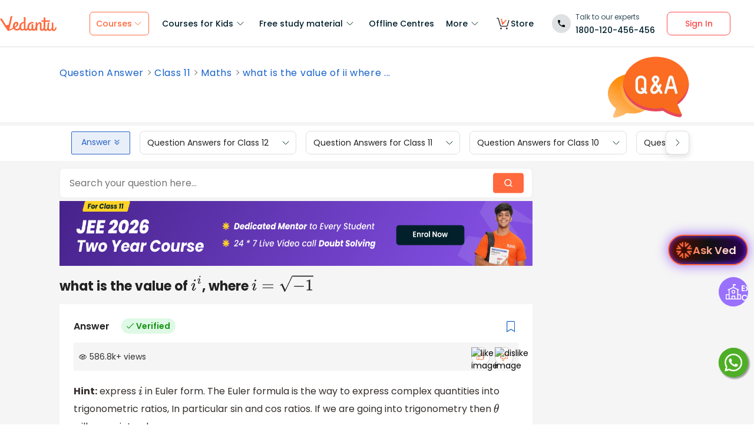

--- FILE ---
content_type: text/javascript
request_url: https://seo-fe.vedantu.com/_next/static/chunks/webpack-c43053c71854eccf.js
body_size: 6707
content:
!function(){"use strict";var e,a,c,f,d,b,t,r,n,i,o,u,s={},l={};function h(e){var a=l[e];if(void 0!==a)return a.exports;var c=l[e]={id:e,loaded:!1,exports:{}},f=!0;try{s[e].call(c.exports,c,c.exports,h),f=!1}finally{f&&delete l[e]}return c.loaded=!0,c.exports}h.m=s,h.amdD=function(){throw Error("define cannot be used indirect")},h.amdO={},e=[],h.O=function(a,c,f,d){if(c){d=d||0;for(var b=e.length;b>0&&e[b-1][2]>d;b--)e[b]=e[b-1];e[b]=[c,f,d];return}for(var t=1/0,b=0;b<e.length;b++){for(var c=e[b][0],f=e[b][1],d=e[b][2],r=!0,n=0;n<c.length;n++)t>=d&&Object.keys(h.O).every(function(e){return h.O[e](c[n])})?c.splice(n--,1):(r=!1,d<t&&(t=d));if(r){e.splice(b--,1);var i=f();void 0!==i&&(a=i)}}return a},h.n=function(e){var a=e&&e.__esModule?function(){return e.default}:function(){return e};return h.d(a,{a:a}),a},c=Object.getPrototypeOf?function(e){return Object.getPrototypeOf(e)}:function(e){return e.__proto__},h.t=function(e,f){if(1&f&&(e=this(e)),8&f||"object"==typeof e&&e&&(4&f&&e.__esModule||16&f&&"function"==typeof e.then))return e;var d=Object.create(null);h.r(d);var b={};a=a||[null,c({}),c([]),c(c)];for(var t=2&f&&e;"object"==typeof t&&!~a.indexOf(t);t=c(t))Object.getOwnPropertyNames(t).forEach(function(a){b[a]=function(){return e[a]}});return b.default=function(){return e},h.d(d,b),d},h.d=function(e,a){for(var c in a)h.o(a,c)&&!h.o(e,c)&&Object.defineProperty(e,c,{enumerable:!0,get:a[c]})},h.f={},h.e=function(e){return Promise.all(Object.keys(h.f).reduce(function(a,c){return h.f[c](e,a),a},[]))},h.u=function(e){return 5847===e?"static/chunks/5847-3af490eeaee02b0a.js":3235===e?"static/chunks/3235-fd7b53db23087a28.js":3975===e?"static/chunks/3975-5197c5600b73fdf7.js":296===e?"static/chunks/ea88be26-58ed6ef11764b90d.js":7025===e?"static/chunks/d5705b72-dea7482a5756c9bf.js":1743===e?"static/chunks/3895f97e-86fa8104d314f610.js":2267===e?"static/chunks/2267-3e6ce29fd37d8752.js":2782===e?"static/chunks/2782-52a8870e785ea575.js":1076===e?"static/chunks/1076-253cfada61a5b577.js":9371===e?"static/chunks/9371-3e419a7197ef87c3.js":3662===e?"static/chunks/29107295-46d7d1929d94c0a9.js":2004===e?"static/chunks/2004-27cd22db376dfb65.js":2962===e?"static/chunks/2962-843e60f05bf5ac25.js":7794===e?"static/chunks/7794-d83cae19decf1256.js":3524===e?"static/chunks/3524-7b2071f694fa6a6c.js":7642===e?"static/chunks/7642-bae70c382d558919.js":5874===e?"static/chunks/5874-352a273bd59526a6.js":788===e?"static/chunks/788-06c76bcf8dea9a0d.js":3097===e?"static/chunks/3097-f047dc863c97d42d.js":9418===e?"static/chunks/9418-7b8b4af9864ec0e8.js":5340===e?"static/chunks/5340-f51f4e680437cabc.js":1966===e?"static/chunks/1966-706c7109f4ea6740.js":8496===e?"static/chunks/8496-d3e7bf55f6a16659.js":5539===e?"static/chunks/5539-1208f67449e9f7c8.js":8934===e?"static/chunks/8934-2386cd000dfc0d5e.js":"static/chunks/"+(({261:"reactPlayerKaltura",2121:"reactPlayerFacebook",2207:"82fc6675",2546:"reactPlayerStreamable",3082:"6ee5bcfb",3743:"reactPlayerVimeo",4323:"ae6055a5",4439:"reactPlayerYouTube",4667:"reactPlayerMixcloud",5443:"ad7f724d",6011:"reactPlayerFilePlayer",6125:"reactPlayerSoundCloud",6216:"reactPlayerTwitch",7596:"reactPlayerDailyMotion",7664:"reactPlayerPreview",8055:"reactPlayerWistia",8426:"6061ffd8",8888:"reactPlayerVidyard"})[e]||e)+"."+({2:"c7bd3a33a88035f6",61:"e3292d802fb34f0a",69:"8ac7c8afae30bb4f",209:"7828b20132e0e1fb",253:"05f7a5747a291433",261:"88de0f5d31c9318f",265:"86e939e5d7d991f7",292:"7cd7a759023deae0",309:"0983bfbcf7ec1fbe",316:"656c23e423e3c161",382:"bd6a7427a1788eac",418:"df6c75c29b3541b3",451:"fd96244d037aa383",481:"e7f23fdc3d72063f",517:"57e5db2486c62357",594:"e6aab54b5aa1805c",599:"40e728e2a2437179",646:"10d37e6a354e1273",697:"75acbeb40c1de0df",753:"5b41debc30cb7fff",780:"36b774b908895183",781:"41a91a5e635f7ef9",787:"ec064281660e601f",795:"689ef7ac1b157cb5",913:"1f12802d0c18c92e",943:"3b599c571aefc0fb",1157:"b07d26329914cbc1",1328:"5f72f3c498014d28",1349:"d860aaa547123326",1372:"9d6918070b1513be",1403:"db9ff0f9b065d917",1446:"f01ce1eac75a1e8d",1520:"7917932dde49f068",1627:"5eed0e678a2e96d3",1642:"8f6eccab3d5a2c09",1708:"9023be8d481739af",1776:"ccf0064058c0d252",1840:"221006923882359c",1874:"66c5fd43c477a598",1983:"1135db371982a8b2",2002:"3beaa5a2ebbe9e90",2088:"a080277fd8821120",2103:"196f374cdd958f8d",2108:"c255a10887caac67",2121:"fb28cbbb75c09c1b",2142:"48eca7bc64b12c73",2207:"0cc4a03be9244b68",2282:"8352b17ae5ede2e9",2504:"1317a8a47ea46c3f",2546:"83aa8bb637c839ad",2563:"45c770cc4ff1e37d",2653:"07897cc6b753d3d6",2770:"2360791fe37f309c",2866:"7f5a1098b5477988",2960:"afaf52971a3723ba",2969:"0e4c26776cdd415e",2996:"3440dccbda6c173c",3082:"506c2b50d5fa054f",3118:"343174547a092aad",3171:"3dde3f04f4412dc8",3191:"623663b19bd67076",3251:"3ac0d4770af212d5",3277:"426e74b5130e0135",3283:"feca22a9745545ab",3406:"c97567041e886c61",3456:"64ac8df873a76eba",3670:"e76fc55b4cdc362f",3706:"43fa847771c4b711",3743:"1d93c4bb8d280dd9",3751:"ad92f03df900ab76",3806:"50fa31c07baaf7a6",3858:"a8f5823f3de69817",3861:"fe6ede38a895dd0c",4001:"22796b75a130dd60",4016:"670bc07f3734fa66",4032:"4067e7bd78301125",4033:"75034dc70be12fdc",4162:"8c6db95b7ca9a4cf",4255:"8fe9491b4d90350b",4317:"eb26cee726ab3b55",4323:"92f10ba13bc3100f",4381:"0f202e2ffd4b3625",4389:"7c64e6ac923eebab",4420:"1423a8daaa92db39",4439:"8553b8a133621e10",4442:"8f65da53f414e451",4548:"f9c0278c405a568c",4582:"95cc7890b4544150",4586:"c940473bec0ead6f",4667:"43640933d3dd88d3",4687:"1ed86ea78ace7b0b",4733:"22c761786060035f",4743:"b91619c6bb84ea2f",4954:"0c473de39dbfecbd",4996:"eac0f8da719288d8",5007:"e67aeca37387ecb3",5012:"c58f56c59e4ccfc9",5120:"7102c856118c3ee1",5128:"7eb23de230443b48",5195:"a817b60767e7bfd8",5208:"4bfd378bc8f89c30",5312:"c70b18a0d36b2d73",5322:"005a79a1182dfca3",5443:"8aaacf4430f8899f",5450:"ea9f32792ec0f847",5518:"daca2195af74aeae",5556:"0c529972dba07ae2",5614:"555f70753832ef8c",5625:"77e9244fb2c45275",5652:"13e3cf445f9e5208",5704:"347b08b898c26432",5808:"293869f896bee022",5864:"d978f241c24f7a48",5901:"3eb52c90dfdd5111",5943:"e8c078832ef33d78",5959:"a8855a49e1acecb0",5997:"46880cc8a1098fc2",6011:"e558e7e00e108ba1",6041:"14fded4b2997e08a",6125:"33223fcaec559010",6186:"f4d9729ceac466af",6216:"1eee3908d525ef40",6283:"8b62ec32263096df",6374:"a0ce05dfb9fe6c40",6490:"e4adf281c70824ed",6492:"1e416c48180b1ae4",6521:"ccac8c947105268a",6624:"47a8a49c903e4d43",6676:"40e3eefdf89468bb",6678:"530250ae7a7ba701",6732:"e03d54dab35ed035",6764:"9ab7cb5be6ba6f28",6767:"2ce21529645b982f",6771:"cf232644e67ba354",6801:"11e68236bcad30ad",6817:"74e5862644bd8dbd",6835:"14ed1a62eb4ab43e",6917:"55f3597bf96823e5",6972:"fccbe2a4cae29c4a",7178:"63503d85738df649",7179:"d611b482c2b81913",7224:"bfe4cacdd325fbae",7229:"42c662ffc065d48c",7297:"458d31d7a1c4f173",7322:"f708e7a6a06b6daa",7332:"9f6140f497e7f1ca",7398:"c9d07178e959131e",7566:"aa375f3d8256f47f",7592:"5dab1f388083fbe0",7596:"b4d3aa622da07fc7",7664:"d671eb47b51d0377",7808:"476b90210aedd3ea",7844:"7c5c95d3727de00f",7924:"768fe8e85cefc96e",8024:"572867d1662075c4",8031:"889e61a89c96a7b3",8032:"e9126ef000ff0afa",8055:"1a3bfc51030d7106",8122:"3dbf1e151a246ed0",8128:"483664f8e0e198bc",8216:"0d627e4353cc968a",8320:"1a953a27b0638f75",8362:"59237586dd14bfae",8381:"71797fd663d5ac25",8402:"02fb1bad2ead6c73",8426:"385de26eb93fe2de",8538:"4c6c32d4b5da8b13",8560:"b1b9064a0f5a0be7",8612:"928ea1d2381e97c3",8888:"80c3334b14f7ec2d",8925:"d664855e3c25077f",8950:"91444dd9eb79eebc",8955:"11f8daa614d2ab90",9100:"03ef91e1fa4c881b",9121:"29dc2bd6c15a1a6d",9147:"fa327bc8afbade50",9166:"98e99049170fdeae",9208:"042181ab94d77802",9277:"a10ecd2d63feb378",9403:"9db5ea532520adc2",9487:"90e5d31716c04719",9489:"9fe816a6b91a7e04",9580:"83a780e0c2674f4b",9585:"3a954f35292973c5",9599:"3fd39e367980aa5c",9607:"521e032a4020a5c0",9609:"9a2aa40c0d4af203",9622:"75037fddddc2fda8",9803:"e37ce13cc7b3ad29",9825:"5714ea3d9048d313"})[e]+".js"},h.miniCssF=function(e){return"static/css/"+({2:"bf8519bfbc97cb76",69:"03112ff98815c3d6",209:"f4b6de6cbb52e2bc",265:"83d876b0428839bd",316:"b71a75ee2f75ac08",481:"8860a08c532b88b1",493:"ea0f0ca239bc2b38",517:"98c0906a03d0e206",697:"c986b0e92527cc89",781:"6d0f2e2b3140e133",795:"e2d3c108e9ae535e",1349:"ecc93551b5d0c3f5",1352:"2c3ffd79fbb435a8",1372:"3314e234def18b75",1446:"a8fcb6de3a6f6cf9",1520:"ac3416961aab5147",1642:"1b902eb94f383d62",1840:"8095399b844da4fa",1983:"2ef58983ee94ad58",2002:"1f143b0a4f87087b",2085:"ffcad430f1121b33",2103:"974ba251145d0ded",2108:"f7d1470a0986e189",2142:"937caccb9329e0a8",2197:"45c8bcd13bce8baa",2267:"2b5061e835ef165d",2504:"3132f19a1e8b3ba9",2563:"5ca8dc6ea901f276",2653:"208b13f3816a7a88",2770:"aae74b49c263e3eb",2866:"1db9522f296e704b",2888:"982d99f1a3c01c7d",2960:"ae86a597f3c9d0cc",2969:"6f86733458d84ce4",3118:"21c601ff6a4ad431",3171:"aa6917f828d9d36b",3191:"6f48fa8b617150e4",3235:"b8b82b1c043dae50",3251:"402817bd6717a2ef",3277:"45c8bcd13bce8baa",3283:"2779bf668450e125",3406:"fab585fb9f396927",3455:"fcf76ffca31ddfaa",3456:"976d40cdc158316a",3467:"ebd04e6b1c70099a",3524:"4f67e14b6a227901",3706:"9f143974d9633fec",3751:"402817bd6717a2ef",3806:"3b6a1e15454897f8",3858:"9f547f672c655d9c",3861:"300031e85616dc36",4001:"8352d33bd315fb56",4016:"58de2d8456ba8f67",4032:"cfef03cf7ecdfd47",4033:"737773a0754b7299",4255:"9fcc78a307ec44bd",4381:"9964af2f2ebafb14",4389:"45c8bcd13bce8baa",4420:"dd9a653fd292dc06",4442:"206e808cc8903279",4548:"45213075f13ef816",4582:"ba3150b85bc04945",4687:"5055ed1d1a2eec0c",4733:"a87f3ba95ed96a71",4743:"e7f63af6226f4f87",4954:"7a295e80980ae867",4996:"68108ef2cad20183",5012:"3bead4db9440cf94",5120:"a691201f2af53f73",5128:"d81a783a05525d2f",5195:"6397f57651cb68ef",5208:"23c3b2d6309732a8",5312:"519564274961046e",5322:"840257f380c672f3",5340:"ea728a6d4771c590",5518:"8ccf3dbf0146a3d4",5539:"5c9389722adb996b",5556:"a5030797324110b4",5704:"bcb2abf4107ea76e",5808:"4740e732ff3dabac",5864:"9a275dac379fa0b1",5874:"703ca98b72da9c0d",5898:"ae0e47255228d3c6",5901:"75081d4f37fa5520",5943:"91912e991405fddd",5997:"806946290e054cd3",6041:"9589c9103434b116",6129:"9643b88e68f8fcf5",6229:"b8ba21627689d103",6374:"49cee1f6db028fd8",6490:"f913eed484484aeb",6492:"447ac83e56db302a",6521:"68a9484b3e889c83",6624:"45c8bcd13bce8baa",6678:"7c5483dea1aa378b",6732:"d6c62928f4e231fe",6817:"191b6961cdc9913b",6917:"086500d177e99328",7224:"c23cffaaa0d297eb",7297:"b8049ece302f9a54",7322:"41af227ebf7f2f49",7332:"cb79b7caf2c8147d",7357:"3487187ee9cab0bc",7610:"0b13c893e8cc9baa",7808:"083a2e4a3e6cb1fc",7872:"2c3ffd79fbb435a8",8032:"818e43b8bc19211f",8122:"0ace73ac1d0ef7c7",8320:"fab585fb9f396927",8381:"f4b6de6cbb52e2bc",8400:"f32a50693b8e9c64",8402:"fab585fb9f396927",8560:"a36d1a9b9498de03",8925:"48c781feeb8ac017",8950:"2ae915d1eb645ad2",8955:"e7231df88a132eb3",9100:"8860a08c532b88b1",9105:"e04a8088c965b39a",9121:"0016e0275aed09ba",9133:"3487187ee9cab0bc",9166:"d8ce530cd4e2b37f",9208:"72b90226aa67b982",9277:"b88f05bafdf81f2c",9487:"99bf00b6c8dfa6f7",9489:"1db9522f296e704b",9609:"b93754c6fc471505",9803:"8dc1c9bf5b780c3d",9957:"88d76586e975c619"})[e]+".css"},h.g=function(){if("object"==typeof globalThis)return globalThis;try{return this||Function("return this")()}catch(e){if("object"==typeof window)return window}}(),h.o=function(e,a){return Object.prototype.hasOwnProperty.call(e,a)},f={},d="_N_E:",h.l=function(e,a,c,b){if(f[e]){f[e].push(a);return}if(void 0!==c)for(var t,r,n=document.getElementsByTagName("script"),i=0;i<n.length;i++){var o=n[i];if(o.getAttribute("src")==e||o.getAttribute("data-webpack")==d+c){t=o;break}}t||(r=!0,(t=document.createElement("script")).charset="utf-8",t.timeout=120,h.nc&&t.setAttribute("nonce",h.nc),t.setAttribute("data-webpack",d+c),t.src=h.tu(e)),f[e]=[a];var u=function(a,c){t.onerror=t.onload=null,clearTimeout(s);var d=f[e];if(delete f[e],t.parentNode&&t.parentNode.removeChild(t),d&&d.forEach(function(e){return e(c)}),a)return a(c)},s=setTimeout(u.bind(null,void 0,{type:"timeout",target:t}),12e4);t.onerror=u.bind(null,t.onerror),t.onload=u.bind(null,t.onload),r&&document.head.appendChild(t)},h.r=function(e){"undefined"!=typeof Symbol&&Symbol.toStringTag&&Object.defineProperty(e,Symbol.toStringTag,{value:"Module"}),Object.defineProperty(e,"__esModule",{value:!0})},h.nmd=function(e){return e.paths=[],e.children||(e.children=[]),e},h.tt=function(){return void 0===b&&(b={createScriptURL:function(e){return e}},"undefined"!=typeof trustedTypes&&trustedTypes.createPolicy&&(b=trustedTypes.createPolicy("nextjs#bundler",b))),b},h.tu=function(e){return h.tt().createScriptURL(e)},h.p="https://seo-fe.vedantu.com/_next/",t=function(e,a,c,f){var d=document.createElement("link");d.rel="stylesheet",d.type="text/css";var b=function(b){if(d.onerror=d.onload=null,"load"===b.type)c();else{var t=b&&("load"===b.type?"missing":b.type),r=b&&b.target&&b.target.href||a,n=Error("Loading CSS chunk "+e+" failed.\n("+r+")");n.code="CSS_CHUNK_LOAD_FAILED",n.type=t,n.request=r,d.parentNode.removeChild(d),f(n)}};return d.onerror=d.onload=b,d.href=a,document.head.appendChild(d),d},r=function(e,a){for(var c=document.getElementsByTagName("link"),f=0;f<c.length;f++){var d=c[f],b=d.getAttribute("data-href")||d.getAttribute("href");if("stylesheet"===d.rel&&(b===e||b===a))return d}for(var t=document.getElementsByTagName("style"),f=0;f<t.length;f++){var d=t[f],b=d.getAttribute("data-href");if(b===e||b===a)return d}},n={2272:0},h.f.miniCss=function(e,a){if(n[e])a.push(n[e]);else if(0!==n[e]&&({2:1,69:1,209:1,265:1,316:1,481:1,517:1,697:1,781:1,795:1,1349:1,1372:1,1446:1,1520:1,1642:1,1840:1,1983:1,2002:1,2103:1,2108:1,2142:1,2267:1,2504:1,2563:1,2653:1,2770:1,2866:1,2960:1,2969:1,3118:1,3171:1,3191:1,3235:1,3251:1,3277:1,3283:1,3406:1,3456:1,3524:1,3706:1,3751:1,3806:1,3858:1,3861:1,4001:1,4016:1,4032:1,4033:1,4255:1,4381:1,4389:1,4420:1,4442:1,4548:1,4582:1,4687:1,4733:1,4743:1,4954:1,4996:1,5012:1,5120:1,5128:1,5195:1,5208:1,5312:1,5322:1,5340:1,5518:1,5539:1,5556:1,5704:1,5808:1,5864:1,5874:1,5901:1,5943:1,5997:1,6041:1,6374:1,6490:1,6492:1,6521:1,6624:1,6678:1,6732:1,6817:1,6917:1,7224:1,7297:1,7322:1,7332:1,7808:1,8032:1,8122:1,8320:1,8381:1,8402:1,8560:1,8925:1,8950:1,8955:1,9100:1,9121:1,9166:1,9208:1,9277:1,9487:1,9489:1,9609:1,9803:1})[e]){var c;a.push(n[e]=new Promise(function(a,c){var f=h.miniCssF(e),d=h.p+f;if(r(f,d))return a();t(e,d,a,c)}).then(function(){n[e]=0},function(a){throw delete n[e],a}))}},i={2272:0},h.f.j=function(e,a){var c=h.o(i,e)?i[e]:void 0;if(0!==c){if(c)a.push(c[2]);else if(/^((164|227|673)2|3191|5808|9100)$/.test(e))i[e]=0;else{var f=new Promise(function(a,f){c=i[e]=[a,f]});a.push(c[2]=f);var d=h.p+h.u(e),b=Error(),t=function(a){if(h.o(i,e)&&(0!==(c=i[e])&&(i[e]=void 0),c)){var f=a&&("load"===a.type?"missing":a.type),d=a&&a.target&&a.target.src;b.message="Loading chunk "+e+" failed.\n("+f+": "+d+")",b.name="ChunkLoadError",b.type=f,b.request=d,c[1](b)}};h.l(d,t,"chunk-"+e,e)}}},h.O.j=function(e){return 0===i[e]},o=function(e,a){var c,f,d=a[0],b=a[1],t=a[2],r=0;if(d.some(function(e){return 0!==i[e]})){for(c in b)h.o(b,c)&&(h.m[c]=b[c]);if(t)var n=t(h)}for(e&&e(a);r<d.length;r++)f=d[r],h.o(i,f)&&i[f]&&i[f][0](),i[f]=0;return h.O(n)},(u=self.webpackChunk_N_E=self.webpackChunk_N_E||[]).forEach(o.bind(null,0)),u.push=o.bind(null,u.push.bind(u))}();

--- FILE ---
content_type: image/svg+xml
request_url: https://seo-fe.vedantu.com/cdn/images/seo-templates/arrow-down-qna.svg
body_size: 367
content:
<svg width="9" height="9" viewBox="0 0 9 9" fill="none" xmlns="http://www.w3.org/2000/svg">
<path d="M0.170854 0.170854C0.39866 -0.0569515 0.768007 -0.0569515 0.995812 0.170854L4.08333 3.25837L7.17086 0.170854C7.39866 -0.0569515 7.76801 -0.0569515 7.99581 0.170854C8.22362 0.39866 8.22362 0.768006 7.99581 0.995812L4.49581 4.49581C4.26801 4.72362 3.89866 4.72362 3.67085 4.49581L0.170854 0.995812C-0.0569515 0.768006 -0.0569515 0.39866 0.170854 0.170854Z" fill="#2A63C5"/>
<path d="M0.170854 4.17085C0.39866 3.94305 0.768007 3.94305 0.995812 4.17085L4.08333 7.25837L7.17086 4.17085C7.39866 3.94305 7.76801 3.94305 7.99581 4.17085C8.22362 4.39866 8.22362 4.76801 7.99581 4.99581L4.49581 8.49581C4.26801 8.72362 3.89866 8.72362 3.67085 8.49581L0.170854 4.99581C-0.0569515 4.76801 -0.0569515 4.39866 0.170854 4.17085Z" fill="#2A63C5"/>
</svg>


--- FILE ---
content_type: image/svg+xml
request_url: https://seo-fe.vedantu.com/cdn/images/seo-templates/seo-sprites.svg
body_size: 2884
content:
<svg width="165" height="40" viewBox="0 0 165 40" fill="none" xmlns="http://www.w3.org/2000/svg">
<rect width="165" height="40" fill="white"/>
<circle cx="37" cy="20" r="16" fill="#CCCCCC"/>
<circle cx="37" cy="20" r="15" fill="white"/>
<path fill-rule="evenodd" clip-rule="evenodd" d="M42.7168 19.7209C42.9239 19.4897 43.05 19.1847 43.05 18.8509C43.05 18.1314 42.4645 17.5459 41.745 17.5459H39.2121C39.463 16.7846 39.57 15.7746 39.57 15.3416V14.9069C39.57 13.9476 38.7893 13.1669 37.83 13.1669H37.395C37.1955 13.1669 37.0215 13.3026 36.9731 13.4963L36.7361 14.4443C36.4041 15.7719 35.3499 17.2367 34.2589 17.503C34.0678 17.0192 33.596 16.6759 33.045 16.6759H30.435C30.1949 16.6759 30 16.8708 30 17.1109V24.9409C30 25.181 30.1949 25.3759 30.435 25.3759H33.045C33.5638 25.3759 34.0127 25.0717 34.223 24.632L35.7176 25.1302C36.2063 25.2932 36.7155 25.3759 37.2309 25.3759H40.875C41.5945 25.3759 42.18 24.7904 42.18 24.0709C42.18 23.9012 42.1475 23.7388 42.0884 23.5901C42.6417 23.439 43.05 22.9318 43.05 22.3309C43.05 21.9971 42.9239 21.692 42.7168 21.4609C42.9239 21.2297 43.05 20.9247 43.05 20.5909C43.05 20.2571 42.9239 19.952 42.7168 19.7209ZM33.48 24.0709C33.48 24.3107 33.2848 24.5059 33.045 24.5059H30.87V17.5459H33.045C33.2848 17.5459 33.48 17.741 33.48 17.9809V24.0709ZM41.745 20.1559H40.875C40.6349 20.1559 40.44 19.961 40.44 19.7209C40.44 19.4808 40.6349 19.2859 40.875 19.2859H41.745C41.9848 19.2859 42.18 19.0907 42.18 18.8509C42.18 18.611 41.9848 18.4159 41.745 18.4159H37.395C37.1549 18.4159 36.96 18.221 36.96 17.9809C36.96 17.7408 37.1549 17.5459 37.395 17.5459H38.2836C38.5173 17.0459 38.7 15.9256 38.7 15.3416V14.9069C38.7 14.4272 38.3097 14.0369 37.83 14.0369H37.7346L37.58 14.6554C37.3692 15.4991 36.8919 16.4149 36.3032 17.1057C35.7002 17.813 35.0324 18.2451 34.35 18.3747V23.7574L35.9926 24.3049C36.3925 24.4383 36.8092 24.5059 37.2309 24.5059H40.875C41.1148 24.5059 41.31 24.3107 41.31 24.0709C41.31 23.831 41.1148 23.6359 40.875 23.6359C40.6349 23.6359 40.44 23.441 40.44 23.2009C40.44 22.9608 40.6349 22.7659 40.875 22.7659H41.745C41.9848 22.7659 42.18 22.5707 42.18 22.3309C42.18 22.091 41.9848 21.8959 41.745 21.8959H40.875C40.6349 21.8959 40.44 21.701 40.44 21.4609C40.44 21.2208 40.6349 21.0259 40.875 21.0259H41.745C41.9848 21.0259 42.18 20.8307 42.18 20.5909C42.18 20.351 41.9848 20.1559 41.745 20.1559Z" fill="#ED7740"/>
<circle cx="73" cy="20" r="16" fill="#CCCCCC"/>
<circle cx="73" cy="20" r="15" fill="white"/>
<path fill-rule="evenodd" clip-rule="evenodd" d="M66.3333 20.8219C66.1262 21.053 66 21.3581 66 21.6919C66 22.4113 66.5856 22.9969 67.305 22.9969L69.8379 22.9969C69.5871 23.7581 69.48 24.7682 69.48 25.2011L69.48 25.6359C69.48 26.5952 70.2607 27.3759 71.22 27.3759L71.655 27.3759C71.8546 27.3759 72.0286 27.2401 72.077 27.0464L72.3139 26.0984C72.646 24.7708 73.7001 23.306 74.7911 23.0398C74.9822 23.5235 75.454 23.8669 76.005 23.8669L78.615 23.8669C78.8552 23.8669 79.05 23.672 79.05 23.4319L79.05 15.6019C79.05 15.3617 78.8552 15.1669 78.615 15.1669L76.005 15.1669C75.4862 15.1669 75.0373 15.4711 74.8271 15.9107L73.3324 15.4125C72.8438 15.2495 72.3345 15.1669 71.8192 15.1669L68.175 15.1669C67.4556 15.1669 66.87 15.7524 66.87 16.4719C66.87 16.6415 66.9025 16.8039 66.9617 16.9527C66.4084 17.1038 66 17.611 66 18.2119C66 18.5456 66.1262 18.8507 66.3333 19.0819C66.1262 19.313 66 19.6181 66 19.9519C66 20.2856 66.1262 20.5907 66.3333 20.8219ZM75.57 16.4719C75.57 16.232 75.7652 16.0369 76.005 16.0369L78.18 16.0369L78.18 22.9969L76.005 22.9969C75.7652 22.9969 75.57 22.8017 75.57 22.5619L75.57 16.4719ZM67.305 20.3869L68.175 20.3869C68.4152 20.3869 68.61 20.5817 68.61 20.8219C68.61 21.062 68.4152 21.2569 68.175 21.2569L67.305 21.2569C67.0652 21.2569 66.87 21.452 66.87 21.6919C66.87 21.9317 67.0652 22.1269 67.305 22.1269L71.655 22.1269C71.8952 22.1269 72.09 22.3217 72.09 22.5619C72.09 22.802 71.8952 22.9969 71.655 22.9969L70.7665 22.9969C70.5327 23.4968 70.35 24.6171 70.35 25.2011L70.35 25.6359C70.35 26.1155 70.7404 26.5059 71.22 26.5059L71.3155 26.5059L71.47 25.8873C71.6809 25.0437 72.1582 24.1279 72.7469 23.4371C73.3498 22.7298 74.0177 22.2977 74.7 22.168L74.7 16.7853L73.0575 16.2378C72.6576 16.1044 72.2408 16.0369 71.8192 16.0369L68.175 16.0369C67.9352 16.0369 67.74 16.232 67.74 16.4719C67.74 16.7117 67.9352 16.9069 68.175 16.9069C68.4152 16.9069 68.61 17.1017 68.61 17.3419C68.61 17.582 68.4152 17.7769 68.175 17.7769L67.305 17.7769C67.0652 17.7769 66.87 17.972 66.87 18.2119C66.87 18.4517 67.0652 18.6469 67.305 18.6469L68.175 18.6469C68.4152 18.6469 68.61 18.8417 68.61 19.0819C68.61 19.322 68.4152 19.5169 68.175 19.5169L67.305 19.5169C67.0652 19.5169 66.87 19.712 66.87 19.9519C66.87 20.1917 67.0652 20.3869 67.305 20.3869Z" fill="#ED7740"/>
<path d="M10.75 20.25C11.5703 20.25 12.25 19.5938 12.25 18.75C12.25 17.9297 11.5703 17.25 10.75 17.25C10.7266 17.25 10.7031 17.2734 10.6797 17.2734C10.7031 17.3672 10.75 17.5312 10.75 17.6484C10.75 18.2578 10.2344 18.7734 9.625 18.7734C9.50781 18.7734 9.34375 18.7266 9.25 18.7031C9.25 18.7266 9.25 18.75 9.25 18.75C9.25 19.5938 9.90625 20.25 10.75 20.25ZM17.4062 19.1719C16.1406 16.6875 13.6094 15 10.75 15C7.86719 15 5.33594 16.6875 4.07031 19.1719C4.02344 19.2656 4 19.4062 4 19.5234C4 19.6172 4.02344 19.7578 4.07031 19.8516C5.33594 22.3359 7.86719 24 10.75 24C13.6094 24 16.1406 22.3359 17.4062 19.8516C17.4531 19.7578 17.4766 19.6172 17.4766 19.5C17.4766 19.4062 17.4531 19.2656 17.4062 19.1719ZM10.75 15.75C12.3906 15.75 13.75 17.1094 13.75 18.75C13.75 20.4141 12.3906 21.75 10.75 21.75C9.08594 21.75 7.75 20.4141 7.75 18.75C7.75 17.1094 9.08594 15.7734 10.75 15.75ZM10.75 23.25C8.21875 23.25 5.92188 21.8203 4.75 19.5C5.3125 18.3984 6.67188 17.0391 7.77344 16.4766C7.28125 17.1094 7 17.9062 7 18.75C7 20.8359 8.66406 22.5 10.75 22.5C12.8125 22.5 14.5 20.8359 14.5 18.75C14.5 17.9062 14.1953 17.1094 13.7031 16.4766C14.8047 17.0391 16.1641 18.3984 16.75 19.5C15.5547 21.8203 13.2578 23.25 10.75 23.25Z" fill="black"/>
<circle cx="145" cy="20" r="16" fill="#ED7740"/>
<path fill-rule="evenodd" clip-rule="evenodd" d="M138.333 20.8219C138.126 21.053 138 21.3581 138 21.6919C138 22.4113 138.586 22.9969 139.305 22.9969L141.838 22.9969C141.587 23.7581 141.48 24.7682 141.48 25.2011L141.48 25.6359C141.48 26.5952 142.261 27.3759 143.22 27.3759L143.655 27.3759C143.855 27.3759 144.029 27.2401 144.077 27.0464L144.314 26.0984C144.646 24.7708 145.7 23.306 146.791 23.0398C146.982 23.5235 147.454 23.8669 148.005 23.8669L150.615 23.8669C150.855 23.8669 151.05 23.672 151.05 23.4319L151.05 15.6019C151.05 15.3617 150.855 15.1669 150.615 15.1669L148.005 15.1669C147.486 15.1669 147.037 15.4711 146.827 15.9107L145.332 15.4125C144.844 15.2495 144.335 15.1669 143.819 15.1669L140.175 15.1669C139.456 15.1669 138.87 15.7524 138.87 16.4719C138.87 16.6415 138.903 16.8039 138.962 16.9527C138.408 17.1038 138 17.611 138 18.2119C138 18.5456 138.126 18.8507 138.333 19.0819C138.126 19.313 138 19.6181 138 19.9519C138 20.2856 138.126 20.5907 138.333 20.8219ZM147.57 16.4719C147.57 16.232 147.765 16.0369 148.005 16.0369L150.18 16.0369L150.18 22.9969L148.005 22.9969C147.765 22.9969 147.57 22.8017 147.57 22.5619L147.57 16.4719ZM139.305 20.3869L140.175 20.3869C140.415 20.3869 140.61 20.5817 140.61 20.8219C140.61 21.062 140.415 21.2569 140.175 21.2569L139.305 21.2569C139.065 21.2569 138.87 21.452 138.87 21.6919C138.87 21.9317 139.065 22.1269 139.305 22.1269L143.655 22.1269C143.895 22.1269 144.09 22.3217 144.09 22.5619C144.09 22.802 143.895 22.9969 143.655 22.9969L142.766 22.9969C142.533 23.4968 142.35 24.6171 142.35 25.2011L142.35 25.6359C142.35 26.1155 142.74 26.5059 143.22 26.5059L143.315 26.5059L143.47 25.8873C143.681 25.0437 144.158 24.1279 144.747 23.4371C145.35 22.7298 146.018 22.2977 146.7 22.168L146.7 16.7853L145.057 16.2378C144.658 16.1044 144.241 16.0369 143.819 16.0369L140.175 16.0369C139.935 16.0369 139.74 16.232 139.74 16.4719C139.74 16.7117 139.935 16.9069 140.175 16.9069C140.415 16.9069 140.61 17.1017 140.61 17.3419C140.61 17.582 140.415 17.7769 140.175 17.7769L139.305 17.7769C139.065 17.7769 138.87 17.972 138.87 18.2119C138.87 18.4517 139.065 18.6469 139.305 18.6469L140.175 18.6469C140.415 18.6469 140.61 18.8417 140.61 19.0819C140.61 19.322 140.415 19.5169 140.175 19.5169L139.305 19.5169C139.065 19.5169 138.87 19.712 138.87 19.9519C138.87 20.1917 139.065 20.3869 139.305 20.3869Z" fill="white"/>
<circle cx="109" cy="20" r="16" fill="#ED7740"/>
<path fill-rule="evenodd" clip-rule="evenodd" d="M114.717 19.7209C114.924 19.4897 115.05 19.1847 115.05 18.8509C115.05 18.1314 114.464 17.5459 113.745 17.5459H111.212C111.463 16.7846 111.57 15.7746 111.57 15.3416V14.9069C111.57 13.9476 110.789 13.1669 109.83 13.1669H109.395C109.195 13.1669 109.021 13.3026 108.973 13.4963L108.736 14.4443C108.404 15.7719 107.35 17.2367 106.259 17.503C106.068 17.0192 105.596 16.6759 105.045 16.6759H102.435C102.195 16.6759 102 16.8708 102 17.1109V24.9409C102 25.181 102.195 25.3759 102.435 25.3759H105.045C105.564 25.3759 106.013 25.0717 106.223 24.632L107.718 25.1302C108.206 25.2932 108.716 25.3759 109.231 25.3759H112.875C113.594 25.3759 114.18 24.7904 114.18 24.0709C114.18 23.9012 114.148 23.7388 114.088 23.5901C114.642 23.439 115.05 22.9318 115.05 22.3309C115.05 21.9971 114.924 21.692 114.717 21.4609C114.924 21.2297 115.05 20.9247 115.05 20.5909C115.05 20.2571 114.924 19.952 114.717 19.7209ZM105.48 24.0709C105.48 24.3107 105.285 24.5059 105.045 24.5059H102.87V17.5459H105.045C105.285 17.5459 105.48 17.741 105.48 17.9809V24.0709ZM113.745 20.1559H112.875C112.635 20.1559 112.44 19.961 112.44 19.7209C112.44 19.4808 112.635 19.2859 112.875 19.2859H113.745C113.985 19.2859 114.18 19.0907 114.18 18.8509C114.18 18.611 113.985 18.4159 113.745 18.4159H109.395C109.155 18.4159 108.96 18.221 108.96 17.9809C108.96 17.7408 109.155 17.5459 109.395 17.5459H110.284C110.517 17.0459 110.7 15.9256 110.7 15.3416V14.9069C110.7 14.4272 110.31 14.0369 109.83 14.0369H109.735L109.58 14.6554C109.369 15.4991 108.892 16.4149 108.303 17.1057C107.7 17.813 107.032 18.2451 106.35 18.3747V23.7574L107.993 24.3049C108.392 24.4383 108.809 24.5059 109.231 24.5059H112.875C113.115 24.5059 113.31 24.3107 113.31 24.0709C113.31 23.831 113.115 23.6359 112.875 23.6359C112.635 23.6359 112.44 23.441 112.44 23.2009C112.44 22.9608 112.635 22.7659 112.875 22.7659H113.745C113.985 22.7659 114.18 22.5707 114.18 22.3309C114.18 22.091 113.985 21.8959 113.745 21.8959H112.875C112.635 21.8959 112.44 21.701 112.44 21.4609C112.44 21.2208 112.635 21.0259 112.875 21.0259H113.745C113.985 21.0259 114.18 20.8307 114.18 20.5909C114.18 20.351 113.985 20.1559 113.745 20.1559Z" fill="white"/>
</svg>
